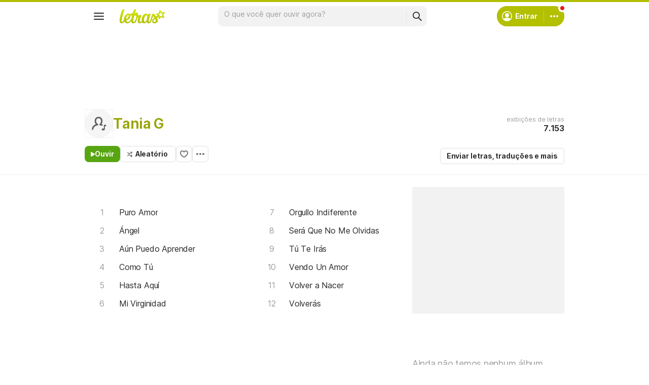

--- FILE ---
content_type: text/html; charset=utf-8
request_url: https://ssi.letras.mus.br/artist/110036/favorite.ssi?dns=tania-g
body_size: -29
content:
<a data-id="110036" data-name="artist" data-params="dns=tania-g" data-text="Adicionar aos favoritos" data-activetext="Adicionar aos favoritos" class="buttonFavorite" title="Adicionar aos favoritos" href="javascript:;">Adicionar aos favoritos</a>

--- FILE ---
content_type: text/html;charset=utf-8
request_url: https://pageview-notify.rdstation.com.br/send
body_size: -72
content:
53ac6c6f-30aa-4fc2-8163-f79532cf7b4c

--- FILE ---
content_type: text/html; charset=utf-8
request_url: https://www.google.com/recaptcha/api2/aframe
body_size: 149
content:
<!DOCTYPE HTML><html><head><meta http-equiv="content-type" content="text/html; charset=UTF-8"></head><body><script nonce="uZZ2JI_lRezSEY9rMwzKag">/** Anti-fraud and anti-abuse applications only. See google.com/recaptcha */ try{var clients={'sodar':'https://pagead2.googlesyndication.com/pagead/sodar?'};window.addEventListener("message",function(a){try{if(a.source===window.parent){var b=JSON.parse(a.data);var c=clients[b['id']];if(c){var d=document.createElement('img');d.src=c+b['params']+'&rc='+(localStorage.getItem("rc::a")?sessionStorage.getItem("rc::b"):"");window.document.body.appendChild(d);sessionStorage.setItem("rc::e",parseInt(sessionStorage.getItem("rc::e")||0)+1);localStorage.setItem("rc::h",'1764714735981');}}}catch(b){}});window.parent.postMessage("_grecaptcha_ready", "*");}catch(b){}</script></body></html>

--- FILE ---
content_type: application/javascript; charset=utf-8
request_url: https://fundingchoicesmessages.google.com/f/AGSKWxWcxUHWK5f9HCO17WfBu8xezcUO63hW9dH4OdbVZaFh2p7Y9x9OG4HiW54CE95L0wz_ISogEwW3XpsS2xpHhR90IYXQTumnUxi3PrFXaz6WZfVIq94V1XDfxtW39Jhr-GUIdcDtAWdeci8aA-3pFpK3-wY8VoeypizUw04ih1E1HTuU9QJxS-I-NgwB/_/advertisehere./buildAdriverBanner._adgebraAds_/adv_teasers./amp-ad-
body_size: -1289
content:
window['da4246f5-959e-4786-b6fc-beafd4af78e5'] = true;

--- FILE ---
content_type: text/plain; charset=UTF-8
request_url: https://at.teads.tv/fpc?analytics_tag_id=PUB_15558&tfpvi=&gdpr_consent=&gdpr_status=0&gdpr_reason=0&ccpa_consent=&sv=prebid-v1
body_size: 52
content:
MzkxYmRlYWMtYzMyOS00ZTQwLTljOTMtYjBkYTFmMjE0YTkyIzYw